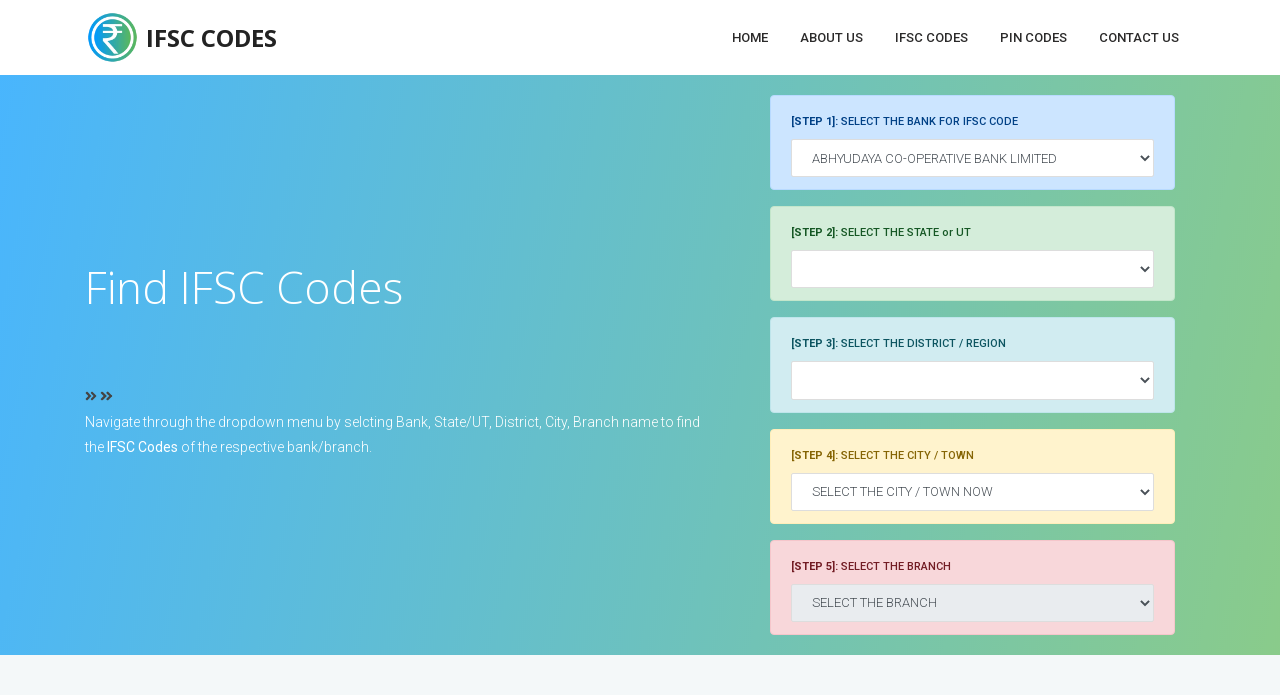

--- FILE ---
content_type: text/html; charset=utf-8
request_url: https://www.google.com/recaptcha/api2/aframe
body_size: 259
content:
<!DOCTYPE HTML><html><head><meta http-equiv="content-type" content="text/html; charset=UTF-8"></head><body><script nonce="ao7kkxCQ5vUx6qdExnEJVg">/** Anti-fraud and anti-abuse applications only. See google.com/recaptcha */ try{var clients={'sodar':'https://pagead2.googlesyndication.com/pagead/sodar?'};window.addEventListener("message",function(a){try{if(a.source===window.parent){var b=JSON.parse(a.data);var c=clients[b['id']];if(c){var d=document.createElement('img');d.src=c+b['params']+'&rc='+(localStorage.getItem("rc::a")?sessionStorage.getItem("rc::b"):"");window.document.body.appendChild(d);sessionStorage.setItem("rc::e",parseInt(sessionStorage.getItem("rc::e")||0)+1);localStorage.setItem("rc::h",'1768734604843');}}}catch(b){}});window.parent.postMessage("_grecaptcha_ready", "*");}catch(b){}</script></body></html>